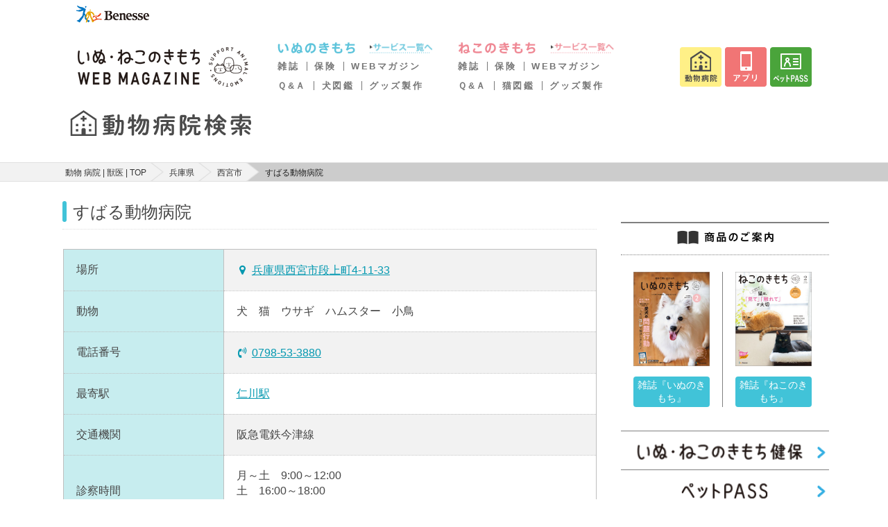

--- FILE ---
content_type: text/html; charset=utf-8
request_url: https://www.google.com/recaptcha/api2/aframe
body_size: 182
content:
<!DOCTYPE HTML><html><head><meta http-equiv="content-type" content="text/html; charset=UTF-8"></head><body><script nonce="6d_xbO1moJMr1UcqWVvHFw">/** Anti-fraud and anti-abuse applications only. See google.com/recaptcha */ try{var clients={'sodar':'https://pagead2.googlesyndication.com/pagead/sodar?'};window.addEventListener("message",function(a){try{if(a.source===window.parent){var b=JSON.parse(a.data);var c=clients[b['id']];if(c){var d=document.createElement('img');d.src=c+b['params']+'&rc='+(localStorage.getItem("rc::a")?sessionStorage.getItem("rc::b"):"");window.document.body.appendChild(d);sessionStorage.setItem("rc::e",parseInt(sessionStorage.getItem("rc::e")||0)+1);localStorage.setItem("rc::h",'1768676670892');}}}catch(b){}});window.parent.postMessage("_grecaptcha_ready", "*");}catch(b){}</script></body></html>